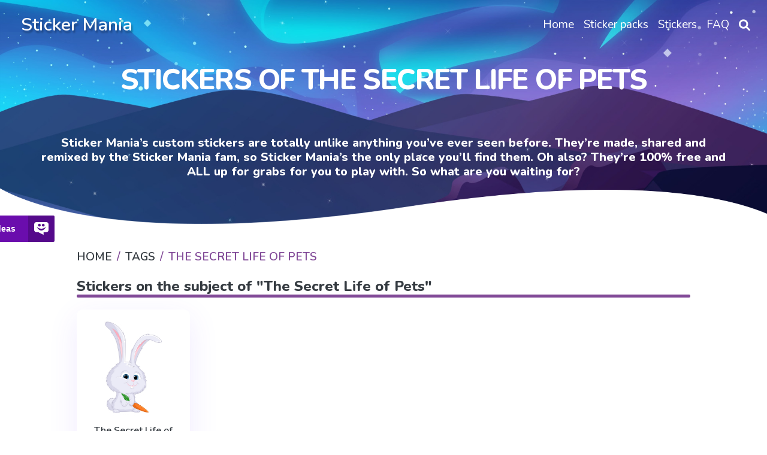

--- FILE ---
content_type: text/html; charset=utf-8
request_url: https://mystickermania.com/t/the%20secret%20life%20of%20pets
body_size: 4429
content:
<!DOCTYPE html><html lang="en"><head><meta charset="utf-8"><title>The secret life of pets Stickers - Sticker Mania</title><meta name="description" content="This tag contains all best free stickers for Sticker Mania related to the secret life of pets"><script type="application/ld+json">{
  "@context" : "http://schema.org",
  "@type" : "WebSite",
  "name" : "Sticker Mania",
  "url" : "https://mystickermania.com/",
  "alternateName": "Sticker Mania Browser Extension",
  "potentialAction": {
        "@type": "SearchAction",
         "target": "https://mystickermania.com/search/{search_term}",
         "query-input": "required name=search_term"
  },
  "sameAs" : [
    "https://www.pinterest.com/mystickermania"
  ]
}</script><meta http-equiv="X-UA-Compatible" content="IE = edge"><meta name="viewport" content="width=device-width,initial-scale=1"><meta name="keywords" content=""><link rel="stylesheet" type="text/css" href="/static/css/styles.min.css?t=1768724525492"><script src="/static/js/jquery-3.6.0.min.js"></script><link rel="icon" type="image/png" sizes="16x16" href="/favicons/favicon_16.png"><link rel="icon" type="image/png" sizes="32x32" href="/favicons/favicon_32.png"><link rel="icon" type="image/png" sizes="48x48" href="/favicons/favicon_45.png"><link rel="icon" type="image/png" sizes="96x96" href="/favicons/favicon_96.png"><link rel="icon" type="image/png" sizes="128x128" href="/favicons/favicon_128.png"><link rel="icon" type="image/png" sizes="228x228" href="/favicons/favicon_228.png"><meta name="msvalidate.01" content="E8E303B843971E973390B3E479474411"><meta name="p:domain_verify" content="af8779b853e21f0fa1d85664078722e4"><meta name="dmca-site-verification" content="SFR1QlN0YzNnSkRISjl4ZUdpajR0UTg1TkRRNU01L1NOMXJXSG4wZEE4WT01"><script async="" src="https://pagead2.googlesyndication.com/pagead/js/adsbygoogle.js?client=" crossorigin="anonymous"></script><link rel="dns-prefetch" href="//www.google-analytics.com"><link rel="dns-prefetch" href="//ssl.google-analytics.com"><link rel="dns-prefetch" href="//tpc.googlesyndication.com"><link rel="dns-prefetch" href="//stats.g.doubleclick.net"><link rel="dns-prefetch" href="//www.gstatic.com"><link rel="dns-prefetch" href="//fonts.googleapis.com"><link rel="dns-prefetch" href="//image6.pubmatic.com"><link rel="dns-prefetch" href="//www.google.com"><link rel="dns-prefetch" href="//www.googletagservices.com"><link rel="dns-prefetch" href="//www.googletagmanager.com"><script src="/static/js/vendor.js"></script><script src="/static/js/notify.min.js"></script><style>.grid.block-latest {
    grid-template-columns: 1fr 1fr 1fr 1fr 1fr !important;
}

.sticker .link {
    width: 100% !important;
    height: 100% !important;
    margin: 0 auto;
}
.sticker .name{
    height: auto !important;
    font-size: 16px;
}
.sticker, .block__sticker{
    background: none !important;
}</style></head><body><header class="header"><div id="brand"><h2><a href="/">Sticker Mania</a></h2></div><div class="search__block" id="search__block"><div class="menu_search__container"><div class="menu__search__input"><a href="#"><i class="fa fa-search" aria-hidden="true"></i></a><input class="menu_search_input typeahead" id="searchInput" type="text" aria-label="Search in mystickermania.com" placeholder="Search in mystickermania.com" autocapitalize="off" autocomplete="off" spellcheck="false"></div><a class="menu__search__close" href="#" onclick="toggleSearchClose(this)"><i class="fa fa-times" aria-hidden="true"></i></a><div class="search__sub__menu"><div class="text-left" id="resultSearch"><h3>Search Results:</h3><ul id="result"></ul></div><div id="quickLinks"><h3>Quick Links</h3><ul><li><a href="/sticker-packs" title="Stickers Pack">Stickers pack</a></li><li><a href="/stickers" title="Stickers">Stickers</a></li><li><a href="/faq" title="How to use StickerMania for Chrome">FAQ</a></li></ul></div></div></div></div><nav><ul class="menu"><li class="nav__item"><a class="nav__link" href="/" title="Home"><span>Home</span></a></li><li class="nav__item"><a class="nav__link" href="/sticker-packs" title="Sticker packs"><span>Sticker packs</span></a></li><li class="nav__item"><a class="nav__link" href="/stickers" title="Stickers"><span>Stickers</span></a></li><li class="nav__item"><a class="nav__link" href="/faq" title="FAQ"><span>FAQ</span></a></li><li class="menu__search nav__item"><a class="nav__link" href="javascript:void(0)" onclick="toggleSearch(this)"><i class="fa-solid fa-magnifying-glass" aria-hidden="true"></i></a></li></ul></nav><div id="hamburger__icon" onclick="toggleMobileMenu(this)"><div class="bar1"></div><div class="bar2"></div><div class="bar3"></div><ul class="mobile__menu"><li class="nav__item"><a href="/">Home</a></li><li class="nav__item"><a href="/sticker-packs">Sticker packs</a></li><li class="nav__item"><a href="/stickers">Stickers</a></li><li class="nav__item"><a href="/faq">FAQ</a></li><li class="menu__search nav__item"><a class="nav__link" href="#"><i class="fa-solid fa-magnifying-glass" aria-hidden="true"></i></a></li></ul></div></header><div class="banner" style="padding-bottom: 80px;"><div class="description"><h1 class="title">Stickers of The Secret Life of Pets</h1><div class="text">Sticker Mania’s custom stickers are totally unlike anything you’ve ever seen before. They’re made, shared and remixed by the Sticker Mania fam, so Sticker Mania’s the only place you’ll find them. Oh also? They’re 100% free and ALL up for grabs for you to play with. So what are you waiting for?</div></div></div><section class="block"><div class="breadcrumbs"><nav aria-label="breadcrumb"><ol class="breadcrumb"><li class="item"><a href="/" title="Home"><span>Home</span></a></li><li class="item"><a href="/" title="Tags"><span>Tags</span></a></li><li class="item active"><span>The Secret Life of Pets</span></li></ol></nav></div></section><div class="stickers"><div class="block ads__middle"><!-- mystickermania.tags.top -->
<ins class="adsbygoogle"
     style="display:block"
     data-ad-format="auto"
     data-full-width-responsive="true"></ins>
<script>
     (adsbygoogle = window.adsbygoogle || []).push({});
</script></div><div class="block"><div class="title"><h2>Stickers on the subject of "The Secret Life of Pets"</h2></div><div class="block-latest grid"><div class="sticker"><a class="link" href="/sticker-packs/movies-and-series/tslop-snowball-carrot" title="The Secret Life of Pets Snowball and Carrot Sticker"><img class="image" src="https://mystickermania.com/cdn/stickers/movies-and-series/tslop-snowball-carrot-512x512.png" alt="The Secret Life of Pets Snowball and Carrot Sticker" loading="lazy"/></a><a class="name" href="/sticker-packs/movies-and-series/tslop-snowball-carrot">The Secret Life of Pets Snowball and Carrot Sticker</a></div></div></div><div class="block ads__middle"><!-- mystickermania.tops.footer -->
<ins class="adsbygoogle"
     style="display:block"
     data-ad-format="auto"
     data-full-width-responsive="true"></ins>
<script>
     (adsbygoogle = window.adsbygoogle || []).push({});
</script></div></div><div class="block" style="margin-bottom: 0px; "><div class="block__install"><div class="content" style="background-image: url(/images/2022/sticker-mania-house-bg.png); background-size: cover; border-radius: 35px; background-repeat: no-repeat; background-color: transparent"><div class="image"><a href="https://chrome.google.com/webstore/detail/sticker-mania/gbglbjlgljimehpblmppfhjmgbjoaobj" target="_blank"><img alt="My StickerMania" style="margin: 0 auto" src="https://mystickermania.com/cdn/stickers/1-230x230.png"></a></div><div class="contents"><div class="description"><h1 style="font-weight: 700;">Sticker Mania</h1><h2></h2></div><div class="actions"><h2>To use full functionality of the site you need to install our chrome extension "Sticker Mania"</h2><a class="btn btn-big" role="button" href="https://chrome.google.com/webstore/detail/sticker-mania/gbglbjlgljimehpblmppfhjmgbjoaobj" target="_blank">Install</a></div></div></div></div></div><dialog class="modal fade" id="please_install" role="dialog" style="display: none"><div class="modal-dialog"><div class="modal-content"><div class="modal-header"><img src="/images/google.png" loading="lazy" alt="stickermania for chrome" style="margin-right: 10px"><span class="fa fa-close close" data-dismiss="modal"></span></div><div class="modal-body" style="text-align: center;"><p>You still do not have a Sticker Mania extension?<br>Install it from official Google Chrome Web Store</p><a class="button" href="https://chrome.google.com/webstore/detail/sticker-mania/gbglbjlgljimehpblmppfhjmgbjoaobj" target="_blank"><img src="/images/google.png" loading="lazy" alt="my sticker mania google" style="margin-right: 10px">Google Chrome Web Store</a></div></div></div></dialog><footer class="footer"><div class="container"><div class="line"> Copyright 2026 © Sticker Mania</div><div class="line"><a href="https://chrome.google.com/webstore/detail/sticker-mania/gbglbjlgljimehpblmppfhjmgbjoaobj?utm=footer" target="_blank">Sticker Mania for Chrome</a><span> • </span><a href="https://chrome.google.com/webstore/detail/sticker-mania/gbglbjlgljimehpblmppfhjmgbjoaobj?utm=footer" target="_blank">Sticker Mania for Microsoft Edge</a><span> • </span><a href="/faq" target="_blank">FAQ</a><span> • </span><a href="/privacy-policy" target="_blank" rel="nofollow">Privacy Policy</a><span> • </span><a href="/terms" target="_blank" rel="nofollow">Terms</a><span> • </span><a href="/dmca" target="_blank" rel="nofollow">DMCA</a></div><span class="footer-text"></span></div></footer><dialog class="modal fade" id="rating" role="dialog" style="display: none"><div class="modal-dialog"><div class="modal-content"><div class="modal-header"><img src="/images/google.png" loading="lazy" alt="stickermania for chrome" style="margin-right: 10px"><span class="fa fa-close close" data-dismiss="modal"></span></div><div class="modal-body" style="text-align: center;"><h1>Love My StickerMania?</h1><div class="image"><a class="close" href="https://chrome.google.com/webstore/detail/sticker-mania/gbglbjlgljimehpblmppfhjmgbjoaobj/reviews" target="_blank"><img src="https://mystickermania.com/cdn/stickers/1-230x230.png" loading="lazy"></a></div><div class="content"><p>Tell us what you think!</p><form action=""><a class="box-rating close" href="https://chrome.google.com/webstore/detail/sticker-mania/gbglbjlgljimehpblmppfhjmgbjoaobj/reviews" target="_blank"><i class="fas fa-star fa-beat"></i><i class="fas fa-star fa-beat"></i><i class="fas fa-star fa-beat"></i><i class="fas fa-star fa-beat"></i><i class="fas fa-star fa-beat"></i></a><div class="links"><a class="button purple close" href="https://chrome.google.com/webstore/detail/sticker-mania/gbglbjlgljimehpblmppfhjmgbjoaobj/reviews" target="_blank">Sure!</a></div><div class="actions"><label class="rating-checkbox"><input id="not_right_now" type="checkbox"><span class="rating-checkmark">Don’t ask me again</span></label></div></form></div></div></div></div></dialog><dialog class="modal fade" id="share" role="dialog" style="display: none"><div class="modal-dialog"><div class="modal-content"><div class="modal-header"><img src="/images/google.png" loading="lazy" alt="stickermania for chrome" style="margin-right: 10px"><span class="fa fa-close close" data-dismiss="modal"></span></div><div class="modal-body"><h2><span>Do you like Sticker Mania??</span></h2><h3><span>Share with your friends.</span></h3><div class="form-rating"><form action=""><ul class="box-rating"><li><a class="btn btn__purple tw close" href="https://twitter.com/intent/tweet?url=https://mystickermania.com/&amp;text=" target="_blank" style="max-width: 200px; margin-right: 15px "><i class="fab fa-twitter fa-beat"></i></a></li><li><a class="btn btn__blue yt close" href="https://www.linkedin.com/shareArticle?mini=true&amp;url=https://mystickermania.com/" target="_blank" style="max-width: 200px; margin-right: 15px "><i class="fab fa-linkedin fa-beat"></i></a></li><li><a class="btn btn__blue fb close" href="https://www.facebook.com/sharer/sharer.php?u=https://mystickermania.com/" target="_blank" style="max-width: 200px; margin-right: 15px "><i class="fab fa-facebook-square fa-beat"></i></a></li><li><a class="btn btn__purple pin close" href="https://pinterest.com/pin/create/button/?url=https://mystickermania.com/&amp;media=&amp;description=" target="_blank" style="max-width: 200px; margin-right: 15px "><i class="fab fa-pinterest fa-beat"></i></a></li></ul><div class="actions"><p class="close">Not right now</p><label class="rating-checkbox"><input id="not_right_now" type="checkbox"><span class="rating-checkmark">Don’t ask me again</span></label></div></form></div></div></div></div></dialog><script src="/scripts/cookie.js?time=1768724525492"></script><script src="/static/js/main.js?time=1768724525492"></script><script src="/static/js/header.js?time=1768724525492"></script><script async src="https://www.googletagmanager.com/gtag/js?id=UA-145268841-1"></script><script type="application/javascript">window.dataLayer = window.dataLayer || [];
function gtag() {
    dataLayer.push(arguments);
}
gtag('js', new Date());
gtag('config', 'UA-145268841-1');</script><script>function toggleSearch() {
    const search = document.querySelector(".menu_search__container");
    search.classList.add('open');
    $('.menu_search_input.typeahead.tt-input').focus()
}

function toggleMobileMenu(e) {
    $(e).toggleClass('open')
    $('.mobile__menu').toggle()
}
function toggleSearchClose() {
    const search = document.querySelector(".menu_search__container");
    search.classList.remove('open')
}</script><script type="text/javascript">$(function () {

    $(".close").on("click", function (e) {
        $(this).closest('dialog').hide();

        if ($('body').hasClass('dialog')) {
            $('body').removeClass('dialog')
        }
    });

    let stat = {
        visites: 0,
        dialog: {
            rating: false,
            share: false,
            not_right_now: {
                rating: false,
                share: false,
            },
        }
    }

    let statInLocalStorage = localStorage.getItem('statistics');
    if (!statInLocalStorage) {
        localStorage.setItem('statistics', JSON.stringify(stat));
    } else {
        try {
            stat = JSON.parse(statInLocalStorage)
        } catch (e) {
            localStorage.setItem('statistics', JSON.stringify(stat));
        }
    }

    stat.visites++;

    if (stat.dialog.not_right_now.rating == false) {
        if (stat.visites > 5 && stat.dialog.rating == false) {
            $("#rating").show();
            $('body').toggleClass('dialog');

            $("#not_right_now").on('change', function () {
                stat.dialog.not_right_now.rating = !stat.dialog.not_right_now.rating;
                localStorage.setItem('statistics', JSON.stringify(stat));
            });
            stat.dialog.rating = true;
            localStorage.setItem('statistics', JSON.stringify(stat));
        }
    }

    if (stat.dialog.not_right_now.share == false) {
        if (stat.visites > 10 && stat.dialog.share == false) {
            $("#share").show();
            $('body').toggleClass('dialog');
            $("#share #not_right_now").on('change', function () {
                stat.dialog.not_right_now.share = !stat.dialog.not_right_now.share;
                localStorage.setItem('statistics', JSON.stringify(stat));
            });
            stat.dialog.share = true;
            localStorage.setItem('statistics', JSON.stringify(stat));
        }
    }


    if (stat.visites == 30) {

        stat.visites = 0;
        if (stat.dialog.not_right_now.rating == false) {
            stat.dialog.rating = false;
        }
        if (stat.dialog.not_right_now.share == false) {
            stat.dialog.share = false;
        }
        localStorage.setItem('statistics', JSON.stringify(stat));
    }
    localStorage.setItem('statistics', JSON.stringify(stat));
});
window._urq = window._urq || []; _urq.push(['initSite', '66cc04f4-76c6-44ff-8fd0-4c79451fe3c9']);
(function () {
    var ur = document.createElement('script');
    ur.defer = true;
    ur.type = 'text/javascript';
    ur.async = true;
    ur.src = ('https:' == document.location.protocol ? 'https://cdn.userreport.com/userreport.js' : 'http://cdn.userreport.com/userreport.js');
    var s = document.getElementsByTagName('script')[0];
    s.parentNode.insertBefore(ur, s);
})();</script><script defer src="https://static.cloudflareinsights.com/beacon.min.js/vcd15cbe7772f49c399c6a5babf22c1241717689176015" integrity="sha512-ZpsOmlRQV6y907TI0dKBHq9Md29nnaEIPlkf84rnaERnq6zvWvPUqr2ft8M1aS28oN72PdrCzSjY4U6VaAw1EQ==" data-cf-beacon='{"version":"2024.11.0","token":"d32405f5d19b4909a431cd6532d78ee6","r":1,"server_timing":{"name":{"cfCacheStatus":true,"cfEdge":true,"cfExtPri":true,"cfL4":true,"cfOrigin":true,"cfSpeedBrain":true},"location_startswith":null}}' crossorigin="anonymous"></script>
</body></html>